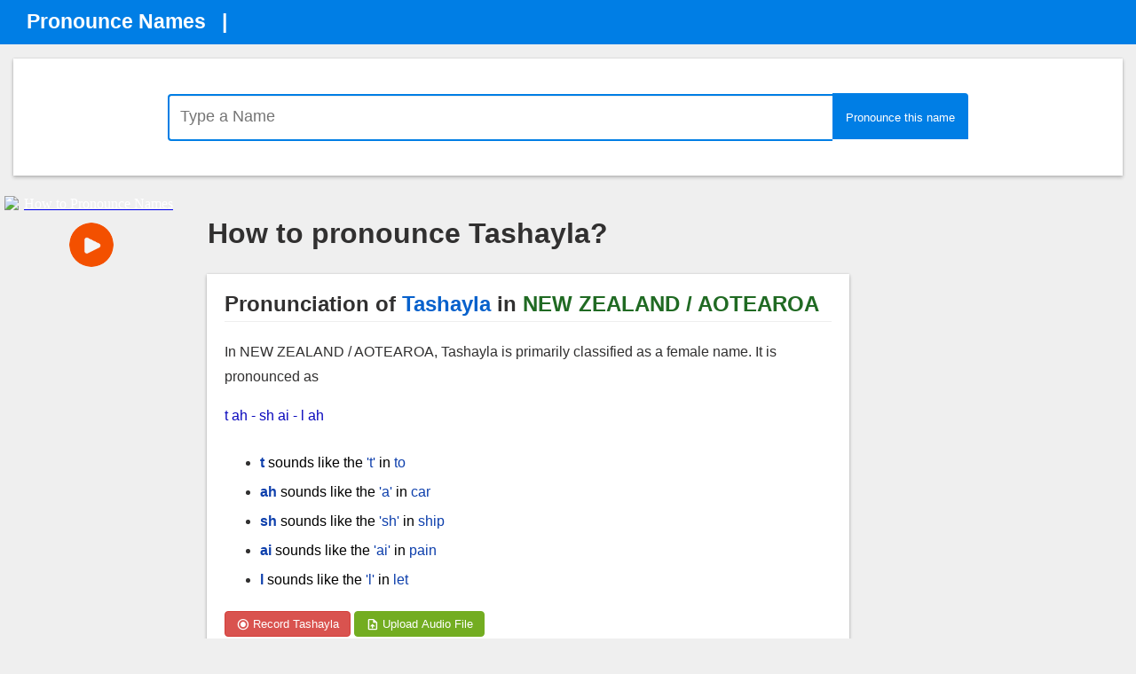

--- FILE ---
content_type: text/html; charset=utf-8
request_url: https://accounts.google.com/o/oauth2/postmessageRelay?parent=https%3A%2F%2Fwww.pronouncenames.com&jsh=m%3B%2F_%2Fscs%2Fabc-static%2F_%2Fjs%2Fk%3Dgapi.lb.en.2kN9-TZiXrM.O%2Fd%3D1%2Frs%3DAHpOoo_B4hu0FeWRuWHfxnZ3V0WubwN7Qw%2Fm%3D__features__
body_size: 162
content:
<!DOCTYPE html><html><head><title></title><meta http-equiv="content-type" content="text/html; charset=utf-8"><meta http-equiv="X-UA-Compatible" content="IE=edge"><meta name="viewport" content="width=device-width, initial-scale=1, minimum-scale=1, maximum-scale=1, user-scalable=0"><script src='https://ssl.gstatic.com/accounts/o/2580342461-postmessagerelay.js' nonce="V2x5reLGXt0UgOn9TS_x9Q"></script></head><body><script type="text/javascript" src="https://apis.google.com/js/rpc:shindig_random.js?onload=init" nonce="V2x5reLGXt0UgOn9TS_x9Q"></script></body></html>

--- FILE ---
content_type: text/html; charset=utf-8
request_url: https://www.google.com/recaptcha/api2/aframe
body_size: 268
content:
<!DOCTYPE HTML><html><head><meta http-equiv="content-type" content="text/html; charset=UTF-8"></head><body><script nonce="1TD50xlh5nDA6RhC85dUWQ">/** Anti-fraud and anti-abuse applications only. See google.com/recaptcha */ try{var clients={'sodar':'https://pagead2.googlesyndication.com/pagead/sodar?'};window.addEventListener("message",function(a){try{if(a.source===window.parent){var b=JSON.parse(a.data);var c=clients[b['id']];if(c){var d=document.createElement('img');d.src=c+b['params']+'&rc='+(localStorage.getItem("rc::a")?sessionStorage.getItem("rc::b"):"");window.document.body.appendChild(d);sessionStorage.setItem("rc::e",parseInt(sessionStorage.getItem("rc::e")||0)+1);localStorage.setItem("rc::h",'1769293317263');}}}catch(b){}});window.parent.postMessage("_grecaptcha_ready", "*");}catch(b){}</script></body></html>